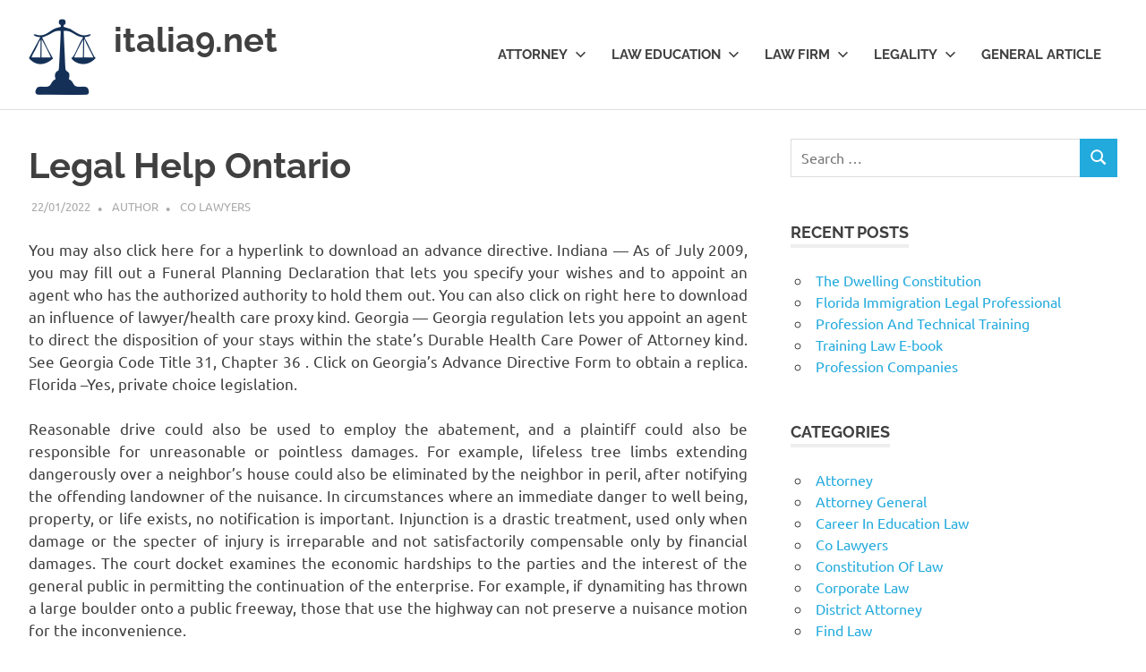

--- FILE ---
content_type: text/html; charset=UTF-8
request_url: https://italia9.net/legal-help-ontario-4.html
body_size: 13079
content:
<!DOCTYPE html>
<html dir="ltr" lang="en-US" prefix="og: https://ogp.me/ns#">

<head>
<meta charset="UTF-8">
<meta name="viewport" content="width=device-width, initial-scale=1">
<link rel="profile" href="https://gmpg.org/xfn/11">
<link rel="pingback" href="https://italia9.net/xmlrpc.php">

<title>Legal Help Ontario | italia9.net</title>
	<style>img:is([sizes="auto" i], [sizes^="auto," i]) { contain-intrinsic-size: 3000px 1500px }</style>
	
		<!-- All in One SEO 4.8.8 - aioseo.com -->
	<meta name="robots" content="max-image-preview:large" />
	<meta name="author" content="Author"/>
	<link rel="canonical" href="https://italia9.net/legal-help-ontario-4.html" />
	<meta name="generator" content="All in One SEO (AIOSEO) 4.8.8" />
		<meta property="og:locale" content="en_US" />
		<meta property="og:site_name" content="italia9.net | Deeper Understanding. Better Solutions" />
		<meta property="og:type" content="article" />
		<meta property="og:title" content="Legal Help Ontario | italia9.net" />
		<meta property="og:url" content="https://italia9.net/legal-help-ontario-4.html" />
		<meta property="og:image" content="https://italia9.net/wp-content/uploads/2022/04/42.png" />
		<meta property="og:image:secure_url" content="https://italia9.net/wp-content/uploads/2022/04/42.png" />
		<meta property="article:published_time" content="2022-01-22T12:17:26+00:00" />
		<meta property="article:modified_time" content="2021-07-06T08:24:59+00:00" />
		<meta name="twitter:card" content="summary" />
		<meta name="twitter:title" content="Legal Help Ontario | italia9.net" />
		<meta name="twitter:image" content="https://italia9.net/wp-content/uploads/2022/04/42.png" />
		<script type="application/ld+json" class="aioseo-schema">
			{"@context":"https:\/\/schema.org","@graph":[{"@type":"Article","@id":"https:\/\/italia9.net\/legal-help-ontario-4.html#article","name":"Legal Help Ontario | italia9.net","headline":"Legal Help Ontario","author":{"@id":"https:\/\/italia9.net\/author\/elizabethgonzales#author"},"publisher":{"@id":"https:\/\/italia9.net\/#organization"},"image":{"@type":"ImageObject","url":"https:\/\/upload.wikimedia.org\/wikipedia\/commons\/b\/b0\/2014-09-12_-_Vitali_Klitschko_-_9019.jpg","@id":"https:\/\/italia9.net\/legal-help-ontario-4.html\/#articleImage"},"datePublished":"2022-01-22T19:17:26+07:00","dateModified":"2021-07-06T15:24:59+07:00","inLanguage":"en-US","mainEntityOfPage":{"@id":"https:\/\/italia9.net\/legal-help-ontario-4.html#webpage"},"isPartOf":{"@id":"https:\/\/italia9.net\/legal-help-ontario-4.html#webpage"},"articleSection":"Co Lawyers, legal, ontario"},{"@type":"BreadcrumbList","@id":"https:\/\/italia9.net\/legal-help-ontario-4.html#breadcrumblist","itemListElement":[{"@type":"ListItem","@id":"https:\/\/italia9.net#listItem","position":1,"name":"Home","item":"https:\/\/italia9.net","nextItem":{"@type":"ListItem","@id":"https:\/\/italia9.net\/category\/law-firm#listItem","name":"Law Firm"}},{"@type":"ListItem","@id":"https:\/\/italia9.net\/category\/law-firm#listItem","position":2,"name":"Law Firm","item":"https:\/\/italia9.net\/category\/law-firm","nextItem":{"@type":"ListItem","@id":"https:\/\/italia9.net\/category\/law-firm\/co-lawyers#listItem","name":"Co Lawyers"},"previousItem":{"@type":"ListItem","@id":"https:\/\/italia9.net#listItem","name":"Home"}},{"@type":"ListItem","@id":"https:\/\/italia9.net\/category\/law-firm\/co-lawyers#listItem","position":3,"name":"Co Lawyers","item":"https:\/\/italia9.net\/category\/law-firm\/co-lawyers","nextItem":{"@type":"ListItem","@id":"https:\/\/italia9.net\/legal-help-ontario-4.html#listItem","name":"Legal Help Ontario"},"previousItem":{"@type":"ListItem","@id":"https:\/\/italia9.net\/category\/law-firm#listItem","name":"Law Firm"}},{"@type":"ListItem","@id":"https:\/\/italia9.net\/legal-help-ontario-4.html#listItem","position":4,"name":"Legal Help Ontario","previousItem":{"@type":"ListItem","@id":"https:\/\/italia9.net\/category\/law-firm\/co-lawyers#listItem","name":"Co Lawyers"}}]},{"@type":"Organization","@id":"https:\/\/italia9.net\/#organization","name":"italia9.net","description":"Deeper Understanding. Better Solutions","url":"https:\/\/italia9.net\/","logo":{"@type":"ImageObject","url":"https:\/\/italia9.net\/wp-content\/uploads\/2022\/04\/42.png","@id":"https:\/\/italia9.net\/legal-help-ontario-4.html\/#organizationLogo","width":75,"height":85},"image":{"@id":"https:\/\/italia9.net\/legal-help-ontario-4.html\/#organizationLogo"}},{"@type":"Person","@id":"https:\/\/italia9.net\/author\/elizabethgonzales#author","url":"https:\/\/italia9.net\/author\/elizabethgonzales","name":"Author","image":{"@type":"ImageObject","@id":"https:\/\/italia9.net\/legal-help-ontario-4.html#authorImage","url":"https:\/\/secure.gravatar.com\/avatar\/d4c4c423e1fb9156347c72c16f8790a63e860bac75890f3d7915fd88c70f0651?s=96&d=mm&r=g","width":96,"height":96,"caption":"Author"}},{"@type":"WebPage","@id":"https:\/\/italia9.net\/legal-help-ontario-4.html#webpage","url":"https:\/\/italia9.net\/legal-help-ontario-4.html","name":"Legal Help Ontario | italia9.net","inLanguage":"en-US","isPartOf":{"@id":"https:\/\/italia9.net\/#website"},"breadcrumb":{"@id":"https:\/\/italia9.net\/legal-help-ontario-4.html#breadcrumblist"},"author":{"@id":"https:\/\/italia9.net\/author\/elizabethgonzales#author"},"creator":{"@id":"https:\/\/italia9.net\/author\/elizabethgonzales#author"},"datePublished":"2022-01-22T19:17:26+07:00","dateModified":"2021-07-06T15:24:59+07:00"},{"@type":"WebSite","@id":"https:\/\/italia9.net\/#website","url":"https:\/\/italia9.net\/","name":"italia9.net","description":"Deeper Understanding. Better Solutions","inLanguage":"en-US","publisher":{"@id":"https:\/\/italia9.net\/#organization"}}]}
		</script>
		<!-- All in One SEO -->

<link rel="alternate" type="application/rss+xml" title="italia9.net &raquo; Feed" href="https://italia9.net/feed" />
<script type="text/javascript">
/* <![CDATA[ */
window._wpemojiSettings = {"baseUrl":"https:\/\/s.w.org\/images\/core\/emoji\/16.0.1\/72x72\/","ext":".png","svgUrl":"https:\/\/s.w.org\/images\/core\/emoji\/16.0.1\/svg\/","svgExt":".svg","source":{"concatemoji":"https:\/\/italia9.net\/wp-includes\/js\/wp-emoji-release.min.js?ver=6.8.3"}};
/*! This file is auto-generated */
!function(s,n){var o,i,e;function c(e){try{var t={supportTests:e,timestamp:(new Date).valueOf()};sessionStorage.setItem(o,JSON.stringify(t))}catch(e){}}function p(e,t,n){e.clearRect(0,0,e.canvas.width,e.canvas.height),e.fillText(t,0,0);var t=new Uint32Array(e.getImageData(0,0,e.canvas.width,e.canvas.height).data),a=(e.clearRect(0,0,e.canvas.width,e.canvas.height),e.fillText(n,0,0),new Uint32Array(e.getImageData(0,0,e.canvas.width,e.canvas.height).data));return t.every(function(e,t){return e===a[t]})}function u(e,t){e.clearRect(0,0,e.canvas.width,e.canvas.height),e.fillText(t,0,0);for(var n=e.getImageData(16,16,1,1),a=0;a<n.data.length;a++)if(0!==n.data[a])return!1;return!0}function f(e,t,n,a){switch(t){case"flag":return n(e,"\ud83c\udff3\ufe0f\u200d\u26a7\ufe0f","\ud83c\udff3\ufe0f\u200b\u26a7\ufe0f")?!1:!n(e,"\ud83c\udde8\ud83c\uddf6","\ud83c\udde8\u200b\ud83c\uddf6")&&!n(e,"\ud83c\udff4\udb40\udc67\udb40\udc62\udb40\udc65\udb40\udc6e\udb40\udc67\udb40\udc7f","\ud83c\udff4\u200b\udb40\udc67\u200b\udb40\udc62\u200b\udb40\udc65\u200b\udb40\udc6e\u200b\udb40\udc67\u200b\udb40\udc7f");case"emoji":return!a(e,"\ud83e\udedf")}return!1}function g(e,t,n,a){var r="undefined"!=typeof WorkerGlobalScope&&self instanceof WorkerGlobalScope?new OffscreenCanvas(300,150):s.createElement("canvas"),o=r.getContext("2d",{willReadFrequently:!0}),i=(o.textBaseline="top",o.font="600 32px Arial",{});return e.forEach(function(e){i[e]=t(o,e,n,a)}),i}function t(e){var t=s.createElement("script");t.src=e,t.defer=!0,s.head.appendChild(t)}"undefined"!=typeof Promise&&(o="wpEmojiSettingsSupports",i=["flag","emoji"],n.supports={everything:!0,everythingExceptFlag:!0},e=new Promise(function(e){s.addEventListener("DOMContentLoaded",e,{once:!0})}),new Promise(function(t){var n=function(){try{var e=JSON.parse(sessionStorage.getItem(o));if("object"==typeof e&&"number"==typeof e.timestamp&&(new Date).valueOf()<e.timestamp+604800&&"object"==typeof e.supportTests)return e.supportTests}catch(e){}return null}();if(!n){if("undefined"!=typeof Worker&&"undefined"!=typeof OffscreenCanvas&&"undefined"!=typeof URL&&URL.createObjectURL&&"undefined"!=typeof Blob)try{var e="postMessage("+g.toString()+"("+[JSON.stringify(i),f.toString(),p.toString(),u.toString()].join(",")+"));",a=new Blob([e],{type:"text/javascript"}),r=new Worker(URL.createObjectURL(a),{name:"wpTestEmojiSupports"});return void(r.onmessage=function(e){c(n=e.data),r.terminate(),t(n)})}catch(e){}c(n=g(i,f,p,u))}t(n)}).then(function(e){for(var t in e)n.supports[t]=e[t],n.supports.everything=n.supports.everything&&n.supports[t],"flag"!==t&&(n.supports.everythingExceptFlag=n.supports.everythingExceptFlag&&n.supports[t]);n.supports.everythingExceptFlag=n.supports.everythingExceptFlag&&!n.supports.flag,n.DOMReady=!1,n.readyCallback=function(){n.DOMReady=!0}}).then(function(){return e}).then(function(){var e;n.supports.everything||(n.readyCallback(),(e=n.source||{}).concatemoji?t(e.concatemoji):e.wpemoji&&e.twemoji&&(t(e.twemoji),t(e.wpemoji)))}))}((window,document),window._wpemojiSettings);
/* ]]> */
</script>
<link rel='stylesheet' id='poseidon-theme-fonts-css' href='https://italia9.net/wp-content/fonts/e052e21fdc022fb19afbda92293de06f.css?ver=20201110' type='text/css' media='all' />
<style id='wp-emoji-styles-inline-css' type='text/css'>

	img.wp-smiley, img.emoji {
		display: inline !important;
		border: none !important;
		box-shadow: none !important;
		height: 1em !important;
		width: 1em !important;
		margin: 0 0.07em !important;
		vertical-align: -0.1em !important;
		background: none !important;
		padding: 0 !important;
	}
</style>
<link rel='stylesheet' id='wp-block-library-css' href='https://italia9.net/wp-includes/css/dist/block-library/style.min.css?ver=6.8.3' type='text/css' media='all' />
<style id='classic-theme-styles-inline-css' type='text/css'>
/*! This file is auto-generated */
.wp-block-button__link{color:#fff;background-color:#32373c;border-radius:9999px;box-shadow:none;text-decoration:none;padding:calc(.667em + 2px) calc(1.333em + 2px);font-size:1.125em}.wp-block-file__button{background:#32373c;color:#fff;text-decoration:none}
</style>
<style id='global-styles-inline-css' type='text/css'>
:root{--wp--preset--aspect-ratio--square: 1;--wp--preset--aspect-ratio--4-3: 4/3;--wp--preset--aspect-ratio--3-4: 3/4;--wp--preset--aspect-ratio--3-2: 3/2;--wp--preset--aspect-ratio--2-3: 2/3;--wp--preset--aspect-ratio--16-9: 16/9;--wp--preset--aspect-ratio--9-16: 9/16;--wp--preset--color--black: #000000;--wp--preset--color--cyan-bluish-gray: #abb8c3;--wp--preset--color--white: #ffffff;--wp--preset--color--pale-pink: #f78da7;--wp--preset--color--vivid-red: #cf2e2e;--wp--preset--color--luminous-vivid-orange: #ff6900;--wp--preset--color--luminous-vivid-amber: #fcb900;--wp--preset--color--light-green-cyan: #7bdcb5;--wp--preset--color--vivid-green-cyan: #00d084;--wp--preset--color--pale-cyan-blue: #8ed1fc;--wp--preset--color--vivid-cyan-blue: #0693e3;--wp--preset--color--vivid-purple: #9b51e0;--wp--preset--color--primary: #22aadd;--wp--preset--color--secondary: #0084b7;--wp--preset--color--tertiary: #005e91;--wp--preset--color--accent: #dd2e22;--wp--preset--color--highlight: #00b734;--wp--preset--color--light-gray: #eeeeee;--wp--preset--color--gray: #777777;--wp--preset--color--dark-gray: #404040;--wp--preset--gradient--vivid-cyan-blue-to-vivid-purple: linear-gradient(135deg,rgba(6,147,227,1) 0%,rgb(155,81,224) 100%);--wp--preset--gradient--light-green-cyan-to-vivid-green-cyan: linear-gradient(135deg,rgb(122,220,180) 0%,rgb(0,208,130) 100%);--wp--preset--gradient--luminous-vivid-amber-to-luminous-vivid-orange: linear-gradient(135deg,rgba(252,185,0,1) 0%,rgba(255,105,0,1) 100%);--wp--preset--gradient--luminous-vivid-orange-to-vivid-red: linear-gradient(135deg,rgba(255,105,0,1) 0%,rgb(207,46,46) 100%);--wp--preset--gradient--very-light-gray-to-cyan-bluish-gray: linear-gradient(135deg,rgb(238,238,238) 0%,rgb(169,184,195) 100%);--wp--preset--gradient--cool-to-warm-spectrum: linear-gradient(135deg,rgb(74,234,220) 0%,rgb(151,120,209) 20%,rgb(207,42,186) 40%,rgb(238,44,130) 60%,rgb(251,105,98) 80%,rgb(254,248,76) 100%);--wp--preset--gradient--blush-light-purple: linear-gradient(135deg,rgb(255,206,236) 0%,rgb(152,150,240) 100%);--wp--preset--gradient--blush-bordeaux: linear-gradient(135deg,rgb(254,205,165) 0%,rgb(254,45,45) 50%,rgb(107,0,62) 100%);--wp--preset--gradient--luminous-dusk: linear-gradient(135deg,rgb(255,203,112) 0%,rgb(199,81,192) 50%,rgb(65,88,208) 100%);--wp--preset--gradient--pale-ocean: linear-gradient(135deg,rgb(255,245,203) 0%,rgb(182,227,212) 50%,rgb(51,167,181) 100%);--wp--preset--gradient--electric-grass: linear-gradient(135deg,rgb(202,248,128) 0%,rgb(113,206,126) 100%);--wp--preset--gradient--midnight: linear-gradient(135deg,rgb(2,3,129) 0%,rgb(40,116,252) 100%);--wp--preset--font-size--small: 13px;--wp--preset--font-size--medium: 20px;--wp--preset--font-size--large: 36px;--wp--preset--font-size--x-large: 42px;--wp--preset--spacing--20: 0.44rem;--wp--preset--spacing--30: 0.67rem;--wp--preset--spacing--40: 1rem;--wp--preset--spacing--50: 1.5rem;--wp--preset--spacing--60: 2.25rem;--wp--preset--spacing--70: 3.38rem;--wp--preset--spacing--80: 5.06rem;--wp--preset--shadow--natural: 6px 6px 9px rgba(0, 0, 0, 0.2);--wp--preset--shadow--deep: 12px 12px 50px rgba(0, 0, 0, 0.4);--wp--preset--shadow--sharp: 6px 6px 0px rgba(0, 0, 0, 0.2);--wp--preset--shadow--outlined: 6px 6px 0px -3px rgba(255, 255, 255, 1), 6px 6px rgba(0, 0, 0, 1);--wp--preset--shadow--crisp: 6px 6px 0px rgba(0, 0, 0, 1);}:where(.is-layout-flex){gap: 0.5em;}:where(.is-layout-grid){gap: 0.5em;}body .is-layout-flex{display: flex;}.is-layout-flex{flex-wrap: wrap;align-items: center;}.is-layout-flex > :is(*, div){margin: 0;}body .is-layout-grid{display: grid;}.is-layout-grid > :is(*, div){margin: 0;}:where(.wp-block-columns.is-layout-flex){gap: 2em;}:where(.wp-block-columns.is-layout-grid){gap: 2em;}:where(.wp-block-post-template.is-layout-flex){gap: 1.25em;}:where(.wp-block-post-template.is-layout-grid){gap: 1.25em;}.has-black-color{color: var(--wp--preset--color--black) !important;}.has-cyan-bluish-gray-color{color: var(--wp--preset--color--cyan-bluish-gray) !important;}.has-white-color{color: var(--wp--preset--color--white) !important;}.has-pale-pink-color{color: var(--wp--preset--color--pale-pink) !important;}.has-vivid-red-color{color: var(--wp--preset--color--vivid-red) !important;}.has-luminous-vivid-orange-color{color: var(--wp--preset--color--luminous-vivid-orange) !important;}.has-luminous-vivid-amber-color{color: var(--wp--preset--color--luminous-vivid-amber) !important;}.has-light-green-cyan-color{color: var(--wp--preset--color--light-green-cyan) !important;}.has-vivid-green-cyan-color{color: var(--wp--preset--color--vivid-green-cyan) !important;}.has-pale-cyan-blue-color{color: var(--wp--preset--color--pale-cyan-blue) !important;}.has-vivid-cyan-blue-color{color: var(--wp--preset--color--vivid-cyan-blue) !important;}.has-vivid-purple-color{color: var(--wp--preset--color--vivid-purple) !important;}.has-black-background-color{background-color: var(--wp--preset--color--black) !important;}.has-cyan-bluish-gray-background-color{background-color: var(--wp--preset--color--cyan-bluish-gray) !important;}.has-white-background-color{background-color: var(--wp--preset--color--white) !important;}.has-pale-pink-background-color{background-color: var(--wp--preset--color--pale-pink) !important;}.has-vivid-red-background-color{background-color: var(--wp--preset--color--vivid-red) !important;}.has-luminous-vivid-orange-background-color{background-color: var(--wp--preset--color--luminous-vivid-orange) !important;}.has-luminous-vivid-amber-background-color{background-color: var(--wp--preset--color--luminous-vivid-amber) !important;}.has-light-green-cyan-background-color{background-color: var(--wp--preset--color--light-green-cyan) !important;}.has-vivid-green-cyan-background-color{background-color: var(--wp--preset--color--vivid-green-cyan) !important;}.has-pale-cyan-blue-background-color{background-color: var(--wp--preset--color--pale-cyan-blue) !important;}.has-vivid-cyan-blue-background-color{background-color: var(--wp--preset--color--vivid-cyan-blue) !important;}.has-vivid-purple-background-color{background-color: var(--wp--preset--color--vivid-purple) !important;}.has-black-border-color{border-color: var(--wp--preset--color--black) !important;}.has-cyan-bluish-gray-border-color{border-color: var(--wp--preset--color--cyan-bluish-gray) !important;}.has-white-border-color{border-color: var(--wp--preset--color--white) !important;}.has-pale-pink-border-color{border-color: var(--wp--preset--color--pale-pink) !important;}.has-vivid-red-border-color{border-color: var(--wp--preset--color--vivid-red) !important;}.has-luminous-vivid-orange-border-color{border-color: var(--wp--preset--color--luminous-vivid-orange) !important;}.has-luminous-vivid-amber-border-color{border-color: var(--wp--preset--color--luminous-vivid-amber) !important;}.has-light-green-cyan-border-color{border-color: var(--wp--preset--color--light-green-cyan) !important;}.has-vivid-green-cyan-border-color{border-color: var(--wp--preset--color--vivid-green-cyan) !important;}.has-pale-cyan-blue-border-color{border-color: var(--wp--preset--color--pale-cyan-blue) !important;}.has-vivid-cyan-blue-border-color{border-color: var(--wp--preset--color--vivid-cyan-blue) !important;}.has-vivid-purple-border-color{border-color: var(--wp--preset--color--vivid-purple) !important;}.has-vivid-cyan-blue-to-vivid-purple-gradient-background{background: var(--wp--preset--gradient--vivid-cyan-blue-to-vivid-purple) !important;}.has-light-green-cyan-to-vivid-green-cyan-gradient-background{background: var(--wp--preset--gradient--light-green-cyan-to-vivid-green-cyan) !important;}.has-luminous-vivid-amber-to-luminous-vivid-orange-gradient-background{background: var(--wp--preset--gradient--luminous-vivid-amber-to-luminous-vivid-orange) !important;}.has-luminous-vivid-orange-to-vivid-red-gradient-background{background: var(--wp--preset--gradient--luminous-vivid-orange-to-vivid-red) !important;}.has-very-light-gray-to-cyan-bluish-gray-gradient-background{background: var(--wp--preset--gradient--very-light-gray-to-cyan-bluish-gray) !important;}.has-cool-to-warm-spectrum-gradient-background{background: var(--wp--preset--gradient--cool-to-warm-spectrum) !important;}.has-blush-light-purple-gradient-background{background: var(--wp--preset--gradient--blush-light-purple) !important;}.has-blush-bordeaux-gradient-background{background: var(--wp--preset--gradient--blush-bordeaux) !important;}.has-luminous-dusk-gradient-background{background: var(--wp--preset--gradient--luminous-dusk) !important;}.has-pale-ocean-gradient-background{background: var(--wp--preset--gradient--pale-ocean) !important;}.has-electric-grass-gradient-background{background: var(--wp--preset--gradient--electric-grass) !important;}.has-midnight-gradient-background{background: var(--wp--preset--gradient--midnight) !important;}.has-small-font-size{font-size: var(--wp--preset--font-size--small) !important;}.has-medium-font-size{font-size: var(--wp--preset--font-size--medium) !important;}.has-large-font-size{font-size: var(--wp--preset--font-size--large) !important;}.has-x-large-font-size{font-size: var(--wp--preset--font-size--x-large) !important;}
:where(.wp-block-post-template.is-layout-flex){gap: 1.25em;}:where(.wp-block-post-template.is-layout-grid){gap: 1.25em;}
:where(.wp-block-columns.is-layout-flex){gap: 2em;}:where(.wp-block-columns.is-layout-grid){gap: 2em;}
:root :where(.wp-block-pullquote){font-size: 1.5em;line-height: 1.6;}
</style>
<link rel='stylesheet' id='widgetopts-styles-css' href='https://italia9.net/wp-content/plugins/widget-options/assets/css/widget-options.css?ver=4.1.1' type='text/css' media='all' />
<link rel='stylesheet' id='poseidon-stylesheet-css' href='https://italia9.net/wp-content/themes/poseidon/style.css?ver=2.4.0' type='text/css' media='all' />
<style id='poseidon-stylesheet-inline-css' type='text/css'>
.site-description, .type-post .entry-footer .entry-tags { position: absolute; clip: rect(1px, 1px, 1px, 1px); width: 1px; height: 1px; overflow: hidden; }
</style>
<link rel='stylesheet' id='wp-add-custom-css-css' href='https://italia9.net?display_custom_css=css&#038;ver=6.8.3' type='text/css' media='all' />
<!--[if lt IE 9]>
<script type="text/javascript" src="https://italia9.net/wp-content/themes/poseidon/assets/js/html5shiv.min.js?ver=3.7.3" id="html5shiv-js"></script>
<![endif]-->
<script type="text/javascript" src="https://italia9.net/wp-content/themes/poseidon/assets/js/svgxuse.min.js?ver=1.2.6" id="svgxuse-js"></script>
<link rel="https://api.w.org/" href="https://italia9.net/wp-json/" /><link rel="alternate" title="JSON" type="application/json" href="https://italia9.net/wp-json/wp/v2/posts/2214" /><link rel="EditURI" type="application/rsd+xml" title="RSD" href="https://italia9.net/xmlrpc.php?rsd" />
<meta name="generator" content="WordPress 6.8.3" />
<link rel='shortlink' href='https://italia9.net/?p=2214' />
<link rel="alternate" title="oEmbed (JSON)" type="application/json+oembed" href="https://italia9.net/wp-json/oembed/1.0/embed?url=https%3A%2F%2Fitalia9.net%2Flegal-help-ontario-4.html" />
<link rel="alternate" title="oEmbed (XML)" type="text/xml+oembed" href="https://italia9.net/wp-json/oembed/1.0/embed?url=https%3A%2F%2Fitalia9.net%2Flegal-help-ontario-4.html&#038;format=xml" />
<meta name="generator" content="Elementor 3.23.4; features: e_optimized_css_loading, additional_custom_breakpoints, e_lazyload; settings: css_print_method-external, google_font-enabled, font_display-swap">
			<style>
				.e-con.e-parent:nth-of-type(n+4):not(.e-lazyloaded):not(.e-no-lazyload),
				.e-con.e-parent:nth-of-type(n+4):not(.e-lazyloaded):not(.e-no-lazyload) * {
					background-image: none !important;
				}
				@media screen and (max-height: 1024px) {
					.e-con.e-parent:nth-of-type(n+3):not(.e-lazyloaded):not(.e-no-lazyload),
					.e-con.e-parent:nth-of-type(n+3):not(.e-lazyloaded):not(.e-no-lazyload) * {
						background-image: none !important;
					}
				}
				@media screen and (max-height: 640px) {
					.e-con.e-parent:nth-of-type(n+2):not(.e-lazyloaded):not(.e-no-lazyload),
					.e-con.e-parent:nth-of-type(n+2):not(.e-lazyloaded):not(.e-no-lazyload) * {
						background-image: none !important;
					}
				}
			</style>
			<link rel="icon" href="https://italia9.net/wp-content/uploads/2022/04/cropped-58-32x32.png" sizes="32x32" />
<link rel="icon" href="https://italia9.net/wp-content/uploads/2022/04/cropped-58-192x192.png" sizes="192x192" />
<link rel="apple-touch-icon" href="https://italia9.net/wp-content/uploads/2022/04/cropped-58-180x180.png" />
<meta name="msapplication-TileImage" content="https://italia9.net/wp-content/uploads/2022/04/cropped-58-270x270.png" />
</head>

<body class="wp-singular post-template-default single single-post postid-2214 single-format-standard wp-custom-logo wp-embed-responsive wp-theme-poseidon elementor-default elementor-kit-5554">

	
	<div id="page" class="hfeed site">

		<a class="skip-link screen-reader-text" href="#content">Skip to content</a>

		
		
		<header id="masthead" class="site-header clearfix" role="banner">

			<div class="header-main container clearfix">

				<div id="logo" class="site-branding clearfix">

					<a href="https://italia9.net/" class="custom-logo-link" rel="home"><img width="75" height="85" src="https://italia9.net/wp-content/uploads/2022/04/42.png" class="custom-logo" alt="italia9.net" decoding="async" /></a>					
			<p class="site-title"><a href="https://italia9.net/" rel="home">italia9.net</a></p>

								
			<p class="site-description">Deeper Understanding. Better Solutions</p>

			
				</div><!-- .site-branding -->

				

	<button class="primary-menu-toggle menu-toggle" aria-controls="primary-menu" aria-expanded="false" >
		<svg class="icon icon-menu" aria-hidden="true" role="img"> <use xlink:href="https://italia9.net/wp-content/themes/poseidon/assets/icons/genericons-neue.svg#menu"></use> </svg><svg class="icon icon-close" aria-hidden="true" role="img"> <use xlink:href="https://italia9.net/wp-content/themes/poseidon/assets/icons/genericons-neue.svg#close"></use> </svg>		<span class="menu-toggle-text screen-reader-text">Menu</span>
	</button>

	<div class="primary-navigation">

		<nav id="site-navigation" class="main-navigation" role="navigation"  aria-label="Primary Menu">

			<ul id="primary-menu" class="menu"><li id="menu-item-50" class="menu-item menu-item-type-taxonomy menu-item-object-category menu-item-has-children menu-item-50"><a href="https://italia9.net/category/attorney">Attorney<svg class="icon icon-expand" aria-hidden="true" role="img"> <use xlink:href="https://italia9.net/wp-content/themes/poseidon/assets/icons/genericons-neue.svg#expand"></use> </svg></a>
<ul class="sub-menu">
	<li id="menu-item-51" class="menu-item menu-item-type-taxonomy menu-item-object-category menu-item-51"><a href="https://italia9.net/category/attorney/attorney-general">Attorney General</a></li>
	<li id="menu-item-52" class="menu-item menu-item-type-taxonomy menu-item-object-category menu-item-52"><a href="https://italia9.net/category/attorney/district-attorney">District Attorney</a></li>
	<li id="menu-item-53" class="menu-item menu-item-type-taxonomy menu-item-object-category menu-item-53"><a href="https://italia9.net/category/attorney/find-law">Find Law</a></li>
	<li id="menu-item-54" class="menu-item menu-item-type-taxonomy menu-item-object-category menu-item-54"><a href="https://italia9.net/category/attorney/florida-attorney">Florida Attorney</a></li>
	<li id="menu-item-55" class="menu-item menu-item-type-taxonomy menu-item-object-category menu-item-55"><a href="https://italia9.net/category/attorney/real-estate-lawyer">Real Estate Lawyer</a></li>
</ul>
</li>
<li id="menu-item-57" class="menu-item menu-item-type-taxonomy menu-item-object-category menu-item-has-children menu-item-57"><a href="https://italia9.net/category/law-education">Law Education<svg class="icon icon-expand" aria-hidden="true" role="img"> <use xlink:href="https://italia9.net/wp-content/themes/poseidon/assets/icons/genericons-neue.svg#expand"></use> </svg></a>
<ul class="sub-menu">
	<li id="menu-item-58" class="menu-item menu-item-type-taxonomy menu-item-object-category menu-item-58"><a href="https://italia9.net/category/law-education/career-in-education-law">Career In Education Law</a></li>
	<li id="menu-item-59" class="menu-item menu-item-type-taxonomy menu-item-object-category menu-item-59"><a href="https://italia9.net/category/law-education/law-college">Law College</a></li>
	<li id="menu-item-60" class="menu-item menu-item-type-taxonomy menu-item-object-category menu-item-60"><a href="https://italia9.net/category/law-education/law-degree">Law Degree</a></li>
	<li id="menu-item-61" class="menu-item menu-item-type-taxonomy menu-item-object-category menu-item-61"><a href="https://italia9.net/category/law-education/legal-education">Legal Education</a></li>
	<li id="menu-item-62" class="menu-item menu-item-type-taxonomy menu-item-object-category menu-item-62"><a href="https://italia9.net/category/law-education/top-laws-college">Top Laws College</a></li>
</ul>
</li>
<li id="menu-item-63" class="menu-item menu-item-type-taxonomy menu-item-object-category current-post-ancestor menu-item-has-children menu-item-63"><a href="https://italia9.net/category/law-firm">Law Firm<svg class="icon icon-expand" aria-hidden="true" role="img"> <use xlink:href="https://italia9.net/wp-content/themes/poseidon/assets/icons/genericons-neue.svg#expand"></use> </svg></a>
<ul class="sub-menu">
	<li id="menu-item-64" class="menu-item menu-item-type-taxonomy menu-item-object-category current-post-ancestor current-menu-parent current-post-parent menu-item-64"><a href="https://italia9.net/category/law-firm/co-lawyers">Co Lawyers</a></li>
	<li id="menu-item-65" class="menu-item menu-item-type-taxonomy menu-item-object-category menu-item-65"><a href="https://italia9.net/category/law-firm/corporate-law">Corporate Law</a></li>
	<li id="menu-item-66" class="menu-item menu-item-type-taxonomy menu-item-object-category menu-item-66"><a href="https://italia9.net/category/law-firm/law-association">Law Association</a></li>
	<li id="menu-item-67" class="menu-item menu-item-type-taxonomy menu-item-object-category menu-item-67"><a href="https://italia9.net/category/law-firm/law-firm-business">Law Firm Business</a></li>
	<li id="menu-item-68" class="menu-item menu-item-type-taxonomy menu-item-object-category menu-item-68"><a href="https://italia9.net/category/law-firm/law-firm-services">Law Firm Services</a></li>
</ul>
</li>
<li id="menu-item-69" class="menu-item menu-item-type-taxonomy menu-item-object-category menu-item-has-children menu-item-69"><a href="https://italia9.net/category/legality">Legality<svg class="icon icon-expand" aria-hidden="true" role="img"> <use xlink:href="https://italia9.net/wp-content/themes/poseidon/assets/icons/genericons-neue.svg#expand"></use> </svg></a>
<ul class="sub-menu">
	<li id="menu-item-70" class="menu-item menu-item-type-taxonomy menu-item-object-category menu-item-70"><a href="https://italia9.net/category/legality/constitution-of-law">Constitution Of Law</a></li>
	<li id="menu-item-71" class="menu-item menu-item-type-taxonomy menu-item-object-category menu-item-71"><a href="https://italia9.net/category/legality/law-state">Law State</a></li>
	<li id="menu-item-72" class="menu-item menu-item-type-taxonomy menu-item-object-category menu-item-72"><a href="https://italia9.net/category/legality/legal-relation">Legal Relation</a></li>
	<li id="menu-item-73" class="menu-item menu-item-type-taxonomy menu-item-object-category menu-item-73"><a href="https://italia9.net/category/legality/legality-principle">Legality Principle</a></li>
	<li id="menu-item-74" class="menu-item menu-item-type-taxonomy menu-item-object-category menu-item-74"><a href="https://italia9.net/category/legality/legality-program">Legality Program</a></li>
</ul>
</li>
<li id="menu-item-56" class="menu-item menu-item-type-taxonomy menu-item-object-category menu-item-56"><a href="https://italia9.net/category/general-article">General Article</a></li>
</ul>		</nav><!-- #site-navigation -->

	</div><!-- .primary-navigation -->



			</div><!-- .header-main -->

		</header><!-- #masthead -->

		
		
		
		
		<div id="content" class="site-content container clearfix">

	<section id="primary" class="content-area">
		<main id="main" class="site-main" role="main">

		
<article id="post-2214" class="post-2214 post type-post status-publish format-standard hentry category-co-lawyers tag-legal tag-ontario">

	
	<header class="entry-header">

		<h1 class="entry-title">Legal Help Ontario</h1>
		<div class="entry-meta"><span class="meta-date"><a href="https://italia9.net/legal-help-ontario-4.html" title="19:17" rel="bookmark"><time class="entry-date published updated" datetime="2022-01-22T19:17:26+07:00">22/01/2022</time></a></span><span class="meta-author"> <span class="author vcard"><a class="url fn n" href="https://italia9.net/author/elizabethgonzales" title="View all posts by Author" rel="author">Author</a></span></span><span class="meta-category"> <a href="https://italia9.net/category/law-firm/co-lawyers" rel="category tag">Co Lawyers</a></span></div>
	</header><!-- .entry-header -->

	<div class="entry-content clearfix">

		<p>You may also click here for a hyperlink to download an advance directive. Indiana — As of July 2009, you may fill out a Funeral Planning Declaration that lets you specify your wishes and to appoint an agent who has the authorized authority to hold them out. You can also click on right here to download an influence of lawyer/health care proxy kind. Georgia — Georgia regulation lets you appoint an agent to direct the disposition of your stays within the state’s Durable Health Care Power of Attorney kind. See Georgia Code Title 31, Chapter 36 . Click on Georgia’s Advance Directive Form to obtain a replica. Florida –Yes, private choice legislation.</p>
<p>Reasonable drive could also be used to employ the abatement, and a plaintiff could also be responsible for unreasonable or pointless damages. For example, lifeless tree limbs extending dangerously over a neighbor&#8217;s house could also be eliminated by the neighbor in peril, after notifying the offending landowner of the nuisance. In circumstances where an immediate danger to well being, property, or life exists, no notification is important. Injunction is a drastic treatment, used only when damage or the specter of injury is irreparable and not satisfactorily compensable only by financial damages. The court docket examines the economic hardships to the parties and the interest of the general public in permitting the continuation of the enterprise. For example, if dynamiting has thrown a large boulder onto a public freeway, those that use the highway can not preserve a nuisance motion for the inconvenience.</p>
<p>But when an offence was antecedently punishable by a typical law continuing, as by indictment, and a statute prescribes a selected remedy, there such explicit treatment is cumulative, and proceedings could also be had at frequent regulation or beneath the statute. Actions normally, B; Bouv. Index, h.t.; Actions; Arrest; Civil remedy; Election of Actions. A provisional treatment is one that&#8217;s tailored to meet a selected emergency. It is the momentary process out there to the plaintiff in a civil motion that protects her or him towards loss, irreparable damage, or dissipation of the property while the action is pending. Some types of provisional treatments are injunction, receivership, arrest, attachment, and Garnishment.</p>
<h3>Legal Professional At Regulation Journal</h3>
<p>Missouri — Yes, Designated Agent law. Chapter 194, Death – Disposition of Dead Bodies, Section 194.119, of the Missouri Revised Statutes, states that the following-of-kin has the “proper of sepulcher” — the best to custody and control of the lifeless physique. What’s interesting is that in Missouri, you possibly can designate anybody you need to be your next-of-kin for the needs of the disposition of your physique. Click here to download a form.The easiest way to do this is to name a person to hold out your funeral inside your Durable Power of Attorney for Healthcare. Mississippi — As of July 1, 2004, your pay as you go funeral contract is legally binding and cannot be overridden by your next of kin. It’s too unhealthy the one method to secure your proper to resolve what occurs to your body is to pay the funeral director ahead of time.</p>
<p>However, a motorist who is injured from colliding with the boulder could deliver a tort action for personal injuries. If you propose to report officers, whether to report on the actions of your native police, in the middle of filming a documentary, or for any other cause, you would possibly wish to seek the advice of an attorney. If you have been arrested or prosecuted as a result of an interplay with the police, ensure to speak with a felony protection lawyer. A educated lawyer will have the ability to explain your jurisdiction&#8217;s legal guidelines, provide you with recommendation, and defend your rights. In some jurisdictions with such laws, courts have discovered that police have an affordable expectation that the oral statements they make to citizens &#8220;privately&#8221; are confidential. Where that is the case, the officer&#8217;s right to privacy trumps the citizen&#8217;s First Amendment right to make a surreptitious recording of the officer. Almost every court to think about the problem has determined that the First Amendment offers you the best to report law enforcement officials in public while they&#8217;re performing their duties.</p>
<h3>File Your Caveat In Supreme Court Immediately</h3>
<p><img decoding="async" class='aligncenter' style='display: block;margin-left:auto;margin-right:auto;' src="https://upload.wikimedia.org/wikipedia/commons/b/b0/2014-09-12_-_Vitali_Klitschko_-_9019.jpg" width="502px" alt="legal right"></p>
<h3>The Rights Of The Mother</h3>
<p>Mississippi has the worst consumer safety laws in the country relating to pay as you go funerals. Click right here for the Advance Directive Form. Kentucky —In 2016 Kentucky adopted a delegated agent legislation in Chapter 367 of the Kentucky Revised Statutes. Kansas— Kansas has a chosen agent legislation which could be present in Statute quantity . To discover it, to the Kansas Legislature Web site which lets you lookup laws by statute quantity.</p>

		
	</div><!-- .entry-content -->

	<footer class="entry-footer">

		
			<div class="entry-tags clearfix">
				<span class="meta-tags">
					<a href="https://italia9.net/tag/legal" rel="tag">legal</a><a href="https://italia9.net/tag/ontario" rel="tag">ontario</a>				</span>
			</div><!-- .entry-tags -->

							
	<nav class="navigation post-navigation" aria-label="Posts">
		<h2 class="screen-reader-text">Post navigation</h2>
		<div class="nav-links"><div class="nav-previous"><a href="https://italia9.net/real-estate-attorneys.html" rel="prev"><span class="screen-reader-text">Previous Post:</span>Real Estate Attorneys</a></div><div class="nav-next"><a href="https://italia9.net/boca-raton-personal-injury-lawyer.html" rel="next"><span class="screen-reader-text">Next Post:</span>Boca Raton Personal Injury Lawyer</a></div></div>
	</nav>
	</footer><!-- .entry-footer -->

</article>

		</main><!-- #main -->
	</section><!-- #primary -->

	
	<section id="secondary" class="sidebar widget-area clearfix" role="complementary">

		<aside id="search-2" class="widget widget_search clearfix">
<form role="search" method="get" class="search-form" action="https://italia9.net/">
	<label>
		<span class="screen-reader-text">Search for:</span>
		<input type="search" class="search-field"
			placeholder="Search &hellip;"
			value="" name="s"
			title="Search for:" />
	</label>
	<button type="submit" class="search-submit">
		<svg class="icon icon-search" aria-hidden="true" role="img"> <use xlink:href="https://italia9.net/wp-content/themes/poseidon/assets/icons/genericons-neue.svg#search"></use> </svg>		<span class="screen-reader-text">Search</span>
	</button>
</form>
</aside>
		<aside id="recent-posts-2" class="widget widget_recent_entries clearfix">
		<div class="widget-header"><h3 class="widget-title">Recent Posts</h3></div>
		<ul>
											<li>
					<a href="https://italia9.net/the-dwelling-constitution.html">The Dwelling Constitution</a>
									</li>
											<li>
					<a href="https://italia9.net/florida-immigration-legal-professional.html">Florida Immigration Legal Professional</a>
									</li>
											<li>
					<a href="https://italia9.net/profession-and-technical-training.html">Profession And Technical Training</a>
									</li>
											<li>
					<a href="https://italia9.net/training-law-e-book.html">Training Law E-book</a>
									</li>
											<li>
					<a href="https://italia9.net/profession-companies.html">Profession Companies</a>
									</li>
					</ul>

		</aside><aside id="categories-2" class="widget widget_categories clearfix"><div class="widget-header"><h3 class="widget-title">Categories</h3></div>
			<ul>
					<li class="cat-item cat-item-4"><a href="https://italia9.net/category/attorney">Attorney</a>
</li>
	<li class="cat-item cat-item-26"><a href="https://italia9.net/category/attorney/attorney-general">Attorney General</a>
</li>
	<li class="cat-item cat-item-15"><a href="https://italia9.net/category/law-education/career-in-education-law">Career In Education Law</a>
</li>
	<li class="cat-item cat-item-11"><a href="https://italia9.net/category/law-firm/co-lawyers">Co Lawyers</a>
</li>
	<li class="cat-item cat-item-18"><a href="https://italia9.net/category/legality/constitution-of-law">Constitution Of Law</a>
</li>
	<li class="cat-item cat-item-12"><a href="https://italia9.net/category/law-firm/corporate-law">Corporate Law</a>
</li>
	<li class="cat-item cat-item-25"><a href="https://italia9.net/category/attorney/district-attorney">District Attorney</a>
</li>
	<li class="cat-item cat-item-27"><a href="https://italia9.net/category/attorney/find-law">Find Law</a>
</li>
	<li class="cat-item cat-item-23"><a href="https://italia9.net/category/attorney/florida-attorney">Florida Attorney</a>
</li>
	<li class="cat-item cat-item-1"><a href="https://italia9.net/category/general-article">General Article</a>
</li>
	<li class="cat-item cat-item-8"><a href="https://italia9.net/category/law-firm/law-association">Law Association</a>
</li>
	<li class="cat-item cat-item-17"><a href="https://italia9.net/category/law-education/law-college">Law College</a>
</li>
	<li class="cat-item cat-item-14"><a href="https://italia9.net/category/law-education/law-degree">Law Degree</a>
</li>
	<li class="cat-item cat-item-6"><a href="https://italia9.net/category/law-education">Law Education</a>
</li>
	<li class="cat-item cat-item-9"><a href="https://italia9.net/category/law-firm/law-firm-business">Law Firm Business</a>
</li>
	<li class="cat-item cat-item-10"><a href="https://italia9.net/category/law-firm/law-firm-services">Law Firm Services</a>
</li>
	<li class="cat-item cat-item-21"><a href="https://italia9.net/category/legality/law-state">Law State</a>
</li>
	<li class="cat-item cat-item-16"><a href="https://italia9.net/category/law-education/legal-education">Legal Education</a>
</li>
	<li class="cat-item cat-item-20"><a href="https://italia9.net/category/legality/legal-relation">Legal Relation</a>
</li>
	<li class="cat-item cat-item-19"><a href="https://italia9.net/category/legality/legality-principle">Legality Principle</a>
</li>
	<li class="cat-item cat-item-22"><a href="https://italia9.net/category/legality/legality-program">Legality Program</a>
</li>
	<li class="cat-item cat-item-24"><a href="https://italia9.net/category/attorney/real-estate-lawyer">Real Estate Lawyer</a>
</li>
	<li class="cat-item cat-item-13"><a href="https://italia9.net/category/law-education/top-laws-college">Top Laws College</a>
</li>
			</ul>

			</aside><aside id="tag_cloud-2" class="widget widget_tag_cloud clearfix"><div class="widget-header"><h3 class="widget-title">Tags</h3></div><div class="tagcloud"><a href="https://italia9.net/tag/about" class="tag-cloud-link tag-link-214 tag-link-position-1" style="font-size: 9.1764705882353pt;" aria-label="about (33 items)">about</a>
<a href="https://italia9.net/tag/after" class="tag-cloud-link tag-link-441 tag-link-position-2" style="font-size: 10pt;" aria-label="after (39 items)">after</a>
<a href="https://italia9.net/tag/assist" class="tag-cloud-link tag-link-1219 tag-link-position-3" style="font-size: 10.352941176471pt;" aria-label="assist (42 items)">assist</a>
<a href="https://italia9.net/tag/association" class="tag-cloud-link tag-link-30 tag-link-position-4" style="font-size: 11.764705882353pt;" aria-label="association (55 items)">association</a>
<a href="https://italia9.net/tag/attorney" class="tag-cloud-link tag-link-32 tag-link-position-5" style="font-size: 15.411764705882pt;" aria-label="attorney (113 items)">attorney</a>
<a href="https://italia9.net/tag/attorneys" class="tag-cloud-link tag-link-74 tag-link-position-6" style="font-size: 11.529411764706pt;" aria-label="attorneys (53 items)">attorneys</a>
<a href="https://italia9.net/tag/authorized" class="tag-cloud-link tag-link-1202 tag-link-position-7" style="font-size: 19.529411764706pt;" aria-label="authorized (259 items)">authorized</a>
<a href="https://italia9.net/tag/battle" class="tag-cloud-link tag-link-1203 tag-link-position-8" style="font-size: 8.9411764705882pt;" aria-label="battle (31 items)">battle</a>
<a href="https://italia9.net/tag/bosses" class="tag-cloud-link tag-link-1210 tag-link-position-9" style="font-size: 9.1764705882353pt;" aria-label="bosses (33 items)">bosses</a>
<a href="https://italia9.net/tag/business" class="tag-cloud-link tag-link-149 tag-link-position-10" style="font-size: 12.941176470588pt;" aria-label="business (69 items)">business</a>
<a href="https://italia9.net/tag/center" class="tag-cloud-link tag-link-206 tag-link-position-11" style="font-size: 8.3529411764706pt;" aria-label="center (28 items)">center</a>
<a href="https://italia9.net/tag/challenges" class="tag-cloud-link tag-link-488 tag-link-position-12" style="font-size: 9.1764705882353pt;" aria-label="challenges (33 items)">challenges</a>
<a href="https://italia9.net/tag/college" class="tag-cloud-link tag-link-369 tag-link-position-13" style="font-size: 11.058823529412pt;" aria-label="college (48 items)">college</a>
<a href="https://italia9.net/tag/constitution" class="tag-cloud-link tag-link-166 tag-link-position-14" style="font-size: 9.0588235294118pt;" aria-label="constitution (32 items)">constitution</a>
<a href="https://italia9.net/tag/corporate" class="tag-cloud-link tag-link-155 tag-link-position-15" style="font-size: 10.117647058824pt;" aria-label="corporate (40 items)">corporate</a>
<a href="https://italia9.net/tag/county" class="tag-cloud-link tag-link-79 tag-link-position-16" style="font-size: 9.8823529411765pt;" aria-label="county (38 items)">county</a>
<a href="https://italia9.net/tag/definition" class="tag-cloud-link tag-link-258 tag-link-position-17" style="font-size: 15.294117647059pt;" aria-label="definition (110 items)">definition</a>
<a href="https://italia9.net/tag/dictionary" class="tag-cloud-link tag-link-350 tag-link-position-18" style="font-size: 9.7647058823529pt;" aria-label="dictionary (37 items)">dictionary</a>
<a href="https://italia9.net/tag/district" class="tag-cloud-link tag-link-76 tag-link-position-19" style="font-size: 10pt;" aria-label="district (39 items)">district</a>
<a href="https://italia9.net/tag/duhaime" class="tag-cloud-link tag-link-1207 tag-link-position-20" style="font-size: 9.0588235294118pt;" aria-label="duhaime (32 items)">duhaime</a>
<a href="https://italia9.net/tag/education" class="tag-cloud-link tag-link-48 tag-link-position-21" style="font-size: 12.470588235294pt;" aria-label="education (64 items)">education</a>
<a href="https://italia9.net/tag/employees" class="tag-cloud-link tag-link-716 tag-link-position-22" style="font-size: 8.2352941176471pt;" aria-label="employees (27 items)">employees</a>
<a href="https://italia9.net/tag/estate" class="tag-cloud-link tag-link-62 tag-link-position-23" style="font-size: 10.470588235294pt;" aria-label="estate (43 items)">estate</a>
<a href="https://italia9.net/tag/florida" class="tag-cloud-link tag-link-61 tag-link-position-24" style="font-size: 12.117647058824pt;" aria-label="florida (59 items)">florida</a>
<a href="https://italia9.net/tag/general" class="tag-cloud-link tag-link-33 tag-link-position-25" style="font-size: 10.352941176471pt;" aria-label="general (42 items)">general</a>
<a href="https://italia9.net/tag/giving" class="tag-cloud-link tag-link-1211 tag-link-position-26" style="font-size: 9.1764705882353pt;" aria-label="giving (33 items)">giving</a>
<a href="https://italia9.net/tag/healthcare" class="tag-cloud-link tag-link-1214 tag-link-position-27" style="font-size: 8.9411764705882pt;" aria-label="healthcare (31 items)">healthcare</a>
<a href="https://italia9.net/tag/lawyer" class="tag-cloud-link tag-link-111 tag-link-position-28" style="font-size: 16.470588235294pt;" aria-label="lawyer (139 items)">lawyer</a>
<a href="https://italia9.net/tag/lawyers" class="tag-cloud-link tag-link-66 tag-link-position-29" style="font-size: 12.470588235294pt;" aria-label="lawyers (64 items)">lawyers</a>
<a href="https://italia9.net/tag/legal" class="tag-cloud-link tag-link-47 tag-link-position-30" style="font-size: 22pt;" aria-label="legal (412 items)">legal</a>
<a href="https://italia9.net/tag/legality" class="tag-cloud-link tag-link-56 tag-link-position-31" style="font-size: 9.2941176470588pt;" aria-label="legality (34 items)">legality</a>
<a href="https://italia9.net/tag/legislation" class="tag-cloud-link tag-link-1125 tag-link-position-32" style="font-size: 10.235294117647pt;" aria-label="legislation (41 items)">legislation</a>
<a href="https://italia9.net/tag/ontario" class="tag-cloud-link tag-link-1240 tag-link-position-33" style="font-size: 8.2352941176471pt;" aria-label="ontario (27 items)">ontario</a>
<a href="https://italia9.net/tag/police" class="tag-cloud-link tag-link-87 tag-link-position-34" style="font-size: 8.2352941176471pt;" aria-label="police (27 items)">police</a>
<a href="https://italia9.net/tag/proper" class="tag-cloud-link tag-link-1220 tag-link-position-35" style="font-size: 17.176470588235pt;" aria-label="proper (160 items)">proper</a>
<a href="https://italia9.net/tag/proposals" class="tag-cloud-link tag-link-1226 tag-link-position-36" style="font-size: 8.5882352941176pt;" aria-label="proposals (29 items)">proposals</a>
<a href="https://italia9.net/tag/regulation" class="tag-cloud-link tag-link-173 tag-link-position-37" style="font-size: 10.588235294118pt;" aria-label="regulation (44 items)">regulation</a>
<a href="https://italia9.net/tag/right" class="tag-cloud-link tag-link-190 tag-link-position-38" style="font-size: 16.705882352941pt;" aria-label="right (147 items)">right</a>
<a href="https://italia9.net/tag/rights" class="tag-cloud-link tag-link-186 tag-link-position-39" style="font-size: 9.7647058823529pt;" aria-label="rights (37 items)">rights</a>
<a href="https://italia9.net/tag/school" class="tag-cloud-link tag-link-123 tag-link-position-40" style="font-size: 12.588235294118pt;" aria-label="school (65 items)">school</a>
<a href="https://italia9.net/tag/schools" class="tag-cloud-link tag-link-41 tag-link-position-41" style="font-size: 8pt;" aria-label="schools (26 items)">schools</a>
<a href="https://italia9.net/tag/shark" class="tag-cloud-link tag-link-1204 tag-link-position-42" style="font-size: 8.9411764705882pt;" aria-label="shark (31 items)">shark</a>
<a href="https://italia9.net/tag/state" class="tag-cloud-link tag-link-207 tag-link-position-43" style="font-size: 9.5294117647059pt;" aria-label="state (35 items)">state</a>
<a href="https://italia9.net/tag/surfer" class="tag-cloud-link tag-link-1205 tag-link-position-44" style="font-size: 8.9411764705882pt;" aria-label="surfer (31 items)">surfer</a>
<a href="https://italia9.net/tag/tooth" class="tag-cloud-link tag-link-1206 tag-link-position-45" style="font-size: 8.9411764705882pt;" aria-label="tooth (31 items)">tooth</a></div>
</aside><aside id="nav_menu-2" class="widget widget_nav_menu clearfix"><div class="widget-header"><h3 class="widget-title">About Us</h3></div><div class="menu-about-us-container"><ul id="menu-about-us" class="menu"><li id="menu-item-19" class="menu-item menu-item-type-post_type menu-item-object-page menu-item-19"><a href="https://italia9.net/contact-us">Contact Us</a></li>
<li id="menu-item-18" class="menu-item menu-item-type-post_type menu-item-object-page menu-item-18"><a href="https://italia9.net/advertise-here">Advertise Here</a></li>
<li id="menu-item-16" class="menu-item menu-item-type-post_type menu-item-object-page menu-item-16"><a href="https://italia9.net/disclosure-policy">Disclosure Policy</a></li>
<li id="menu-item-17" class="menu-item menu-item-type-post_type menu-item-object-page menu-item-17"><a href="https://italia9.net/sitemap">Sitemap</a></li>
</ul></div></aside><aside id="magenet_widget-2" class="widget widget_magenet_widget clearfix"><aside class="widget magenet_widget_box"><div class="mads-block"></div></aside></aside><aside id="execphp-2" class="widget widget_execphp clearfix"><div class="widget-header"><h3 class="widget-title">Partner Links</h3></div>			<div class="execphpwidget"></div>
		</aside>
	</section><!-- #secondary -->


<!-- wmm w -->
	</div><!-- #content -->

	
	<div id="footer" class="footer-wrap">

		<footer id="colophon" class="site-footer container clearfix" role="contentinfo">

			
			<div id="footer-text" class="site-info">
				
	<span class="credit-link">
		WordPress Theme: Poseidon by ThemeZee.	</span>

				</div><!-- .site-info -->

		</footer><!-- #colophon -->

	</div>

</div><!-- #page -->

<script type="speculationrules">
{"prefetch":[{"source":"document","where":{"and":[{"href_matches":"\/*"},{"not":{"href_matches":["\/wp-*.php","\/wp-admin\/*","\/wp-content\/uploads\/*","\/wp-content\/*","\/wp-content\/plugins\/*","\/wp-content\/themes\/poseidon\/*","\/*\\?(.+)"]}},{"not":{"selector_matches":"a[rel~=\"nofollow\"]"}},{"not":{"selector_matches":".no-prefetch, .no-prefetch a"}}]},"eagerness":"conservative"}]}
</script>
			<script type='text/javascript'>
				const lazyloadRunObserver = () => {
					const lazyloadBackgrounds = document.querySelectorAll( `.e-con.e-parent:not(.e-lazyloaded)` );
					const lazyloadBackgroundObserver = new IntersectionObserver( ( entries ) => {
						entries.forEach( ( entry ) => {
							if ( entry.isIntersecting ) {
								let lazyloadBackground = entry.target;
								if( lazyloadBackground ) {
									lazyloadBackground.classList.add( 'e-lazyloaded' );
								}
								lazyloadBackgroundObserver.unobserve( entry.target );
							}
						});
					}, { rootMargin: '200px 0px 200px 0px' } );
					lazyloadBackgrounds.forEach( ( lazyloadBackground ) => {
						lazyloadBackgroundObserver.observe( lazyloadBackground );
					} );
				};
				const events = [
					'DOMContentLoaded',
					'elementor/lazyload/observe',
				];
				events.forEach( ( event ) => {
					document.addEventListener( event, lazyloadRunObserver );
				} );
			</script>
			<script type="text/javascript" id="poseidon-navigation-js-extra">
/* <![CDATA[ */
var poseidonScreenReaderText = {"expand":"Expand child menu","collapse":"Collapse child menu","icon":"<svg class=\"icon icon-expand\" aria-hidden=\"true\" role=\"img\"> <use xlink:href=\"https:\/\/italia9.net\/wp-content\/themes\/poseidon\/assets\/icons\/genericons-neue.svg#expand\"><\/use> <\/svg>"};
/* ]]> */
</script>
<script type="text/javascript" src="https://italia9.net/wp-content/themes/poseidon/assets/js/navigation.min.js?ver=20220224" id="poseidon-navigation-js"></script>

<script defer src="https://static.cloudflareinsights.com/beacon.min.js/vcd15cbe7772f49c399c6a5babf22c1241717689176015" integrity="sha512-ZpsOmlRQV6y907TI0dKBHq9Md29nnaEIPlkf84rnaERnq6zvWvPUqr2ft8M1aS28oN72PdrCzSjY4U6VaAw1EQ==" data-cf-beacon='{"version":"2024.11.0","token":"e1e99b15574448808557bc683be4715f","r":1,"server_timing":{"name":{"cfCacheStatus":true,"cfEdge":true,"cfExtPri":true,"cfL4":true,"cfOrigin":true,"cfSpeedBrain":true},"location_startswith":null}}' crossorigin="anonymous"></script>
</body>
</html>
